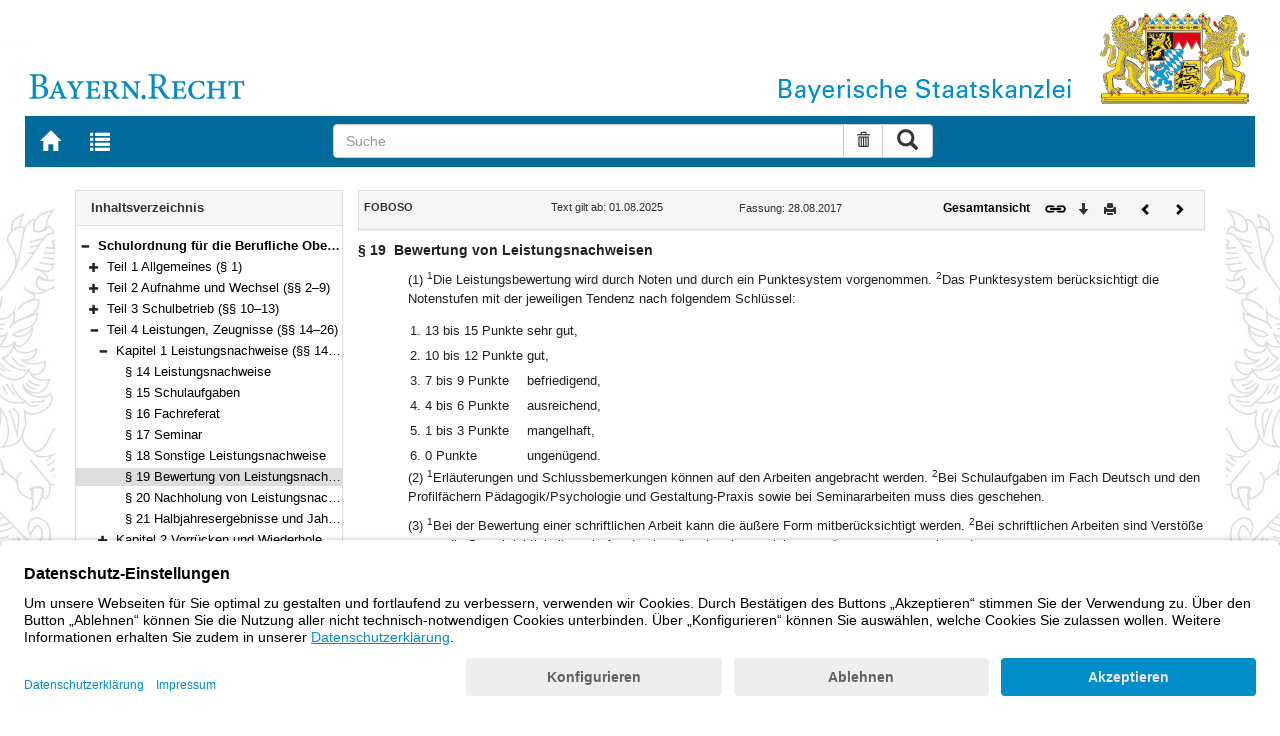

--- FILE ---
content_type: text/html; charset=utf-8
request_url: https://www.gesetze-bayern.de/Content/Document/BayFOBOSO-19
body_size: 5779
content:

<!DOCTYPE html>
<html lang="de">
<head>
  <meta http-equiv="X-UA-Compatible" content="IE=edge" />
  <meta name="viewport" content="width=device-width, initial-scale=1" />

  <title>FOBOSO: &#xA7; 19 Bewertung von Leistungsnachweisen - B&#xFC;rgerservice</title>
  <link href="/favicon.ico" rel="shortcut icon" type="image/x-icon" />
  <link rel="apple-touch-icon" href="/apple-touch-icon.png" />
  <link rel="apple-touch-icon-precomposed" href="/apple-touch-icon-precomposed.png" />

  <link rel="stylesheet" href="/bundles/styles.css" />
  

  <script id="usercentrics-cmp" src="https://app.usercentrics.eu/browser-ui/latest/loader.js" data-settings-id="fyxvNFVrU" async></script>
</head>
<body>

<form action="/Search" id="searchForm" method="post">
<nav class="navbar navbar-default navbar-fixed-top" aria-label="Seitennavigation">
    <div class="row" id="header">
        <div class="col-xs-12 col-sm-4" style="padding-right: 0px; padding-left: 0px;">
            <a class="navbarItem" href="/" title="Zur Startseite von BAYERN.RECHT">
                <img src="/Images/logo_bayern-recht.png" class="img-responsive pull-left hidden-xs" alt="Logo Bayern.Recht" />
            </a>
        </div>
        <div id="portalLogo" class="col-xs-12 col-sm-8" style="padding-right: 0px; padding-left: 0px;">
            <img src="/Images/logo_bayern.png" class="img-responsive pull-right hidden-xs" alt="Logo Bayern" />
            <img src="/Images/logo_xs_bayern.png" class="img-responsive pull-right visible-xs" alt="Logo Bayern" />
        </div>
    </div>

    <ul class="nav navbar-nav col-xs-8 col-sm-4 col-lg-3">
        <li>
                <a class="navbarItem" href="/" title="Zur Startseite von BAYERN.RECHT"><span style="font-size: 20px" class="glyphicon glyphicon-home"></span><span class="sr-only">Zur Startseite von BAYERN.RECHT</span></a>
        </li>
        <li>
                <a at-target="lastSearch" class="navbarItem" href="/Search" title="Zur Trefferliste der letzten Suche"><span style="font-size: 20px" class="glyphicon glyphicon-list"></span><span class="sr-only">Zur Trefferliste der letzten Suche</span></a>
        </li>
    </ul>

    <div class="navbar-header">
        <button type="button" class="navbar-toggle" data-toggle="collapse" data-target="#bs-example-navbar-collapse-1">
            <span class="sr-only">Toggle navigation</span>
            <span class="icon-bar"></span>
            <span class="icon-bar"></span>
            <span class="icon-bar"></span>
        </button>
    </div>
    
    <div class="col-sm-5 col-lg-6" id="searchPanelDiv">
        <div class="collapse navbar-collapse" id="bs-example-navbar-collapse-1">
            <div style="padding:0px">
              <div class="navbar-form">
  <div at-target="searchSuggestInputGroup" class="input-group">
    <input at-target="searchPanelBox" autocomplete="off" class="form-control" id="searchPanelBox" name="SearchFields.Content" aria-label="Suche" placeholder="Suche" title="Geben Sie die zu suchenden Begriffe wie Schlagworte, Aktenzeichen, Zitate in beliebiger Reihenfolge ein..." type="text" 
           value="">
    <div style="width: 85px" class="input-group-btn">
      <button at-target="searchPanelBoxClearer" id="searchPanelBoxClearer" title="Suche zurücksetzen" class="btn btn-default" type="button"><i class="glyphicon glyphicon-trash"></i><span class="sr-only">Suche zurücksetzen</span></button>
      <button at-target="searchPanelBoxSubmit" class="btn btn-default" title="Suche ausführen" type="submit" style="padding: 3px 14px"><i style="font-size: 21px" class="glyphicon glyphicon-search"></i><span class="sr-only">Suche ausführen</span></button>
    </div>
  </div>
</div>


            </div>
        </div>
    </div>
</nav>
      <main class="container">
            <div class="row">
                

<div id="navigation" role="navigation" class="col-sm-4 col-lg-3">
    <h1 class="sr-only">Navigation</h1>

<div class="panel panel-default">
    <div class="panel-heading">
        <h2 class="panel-title">
            Inhaltsverzeichnis
        </h2>
    </div>
    <div id="toc" class="panel-collapse collapse in documentNavigationType">
        <div class="panel-body">
            <div class="tree">
                <ul class="list-group">
                    
<li class="list-group-item node-tree expanded " data-level="1" data-nodeid="0" data-docid="BayFOBOSO" data-parent="" data-rootid="BayFOBOSO" title="Schulordnung f&#xFC;r die Berufliche Oberschule &#x2013; Fachoberschulen und Berufsoberschulen (Fachober- und Berufsoberschulordnung &#x2013; FOBOSO) Vom 28. August 2017 (GVBl. S. 451) BayRS 2236-7-1-K (&#xA7;&#xA7; 1&#x2013;44)">

<span class="icon" role="button"><i class="click-collapse glyphicon glyphicon-minus"></i><span class="sr-only">Bereich reduzieren</span></span><span class="icon"><i></i></span><a style="font-weight: bold" href="/Content/Document/BayFOBOSO">Schulordnung f&#xFC;r die Berufliche Oberschule &#x2013; Fachoberschulen und Berufsoberschulen (Fachober- und Berufsoberschulordnung &#x2013; FOBOSO) Vom 28. August 2017 (GVBl. S. 451) BayRS 2236-7-1-K (&#xA7;&#xA7; 1&#x2013;44)</a></li>

<li class="list-group-item node-tree collapsed " data-level="2" data-nodeid="1" data-docid="BayFOBOSO-G1" data-parent="BayFOBOSO" data-rootid="BayFOBOSO" title="Teil 1 Allgemeines (&#xA7; 1)">
        <span class="indent"></span>

<span class="icon" role="button"><i class="click-expand glyphicon glyphicon-plus"></i><span class="sr-only">Bereich erweitern</span></span><span class="icon"><i></i></span><a style="font-weight: normal" href="/Content/Document/BayFOBOSO-G1">Teil 1 Allgemeines (&#xA7; 1)</a></li>

<li class="list-group-item node-tree collapsed " data-level="2" data-nodeid="2" data-docid="BayFOBOSO-G2" data-parent="BayFOBOSO" data-rootid="BayFOBOSO" title="Teil 2 Aufnahme und Wechsel (&#xA7;&#xA7; 2&#x2013;9)">
        <span class="indent"></span>

<span class="icon" role="button"><i class="click-expand glyphicon glyphicon-plus"></i><span class="sr-only">Bereich erweitern</span></span><span class="icon"><i></i></span><a style="font-weight: normal" href="/Content/Document/BayFOBOSO-G2">Teil 2 Aufnahme und Wechsel (&#xA7;&#xA7; 2&#x2013;9)</a></li>

<li class="list-group-item node-tree collapsed " data-level="2" data-nodeid="3" data-docid="BayFOBOSO-G3" data-parent="BayFOBOSO" data-rootid="BayFOBOSO" title="Teil 3 Schulbetrieb (&#xA7;&#xA7; 10&#x2013;13)">
        <span class="indent"></span>

<span class="icon" role="button"><i class="click-expand glyphicon glyphicon-plus"></i><span class="sr-only">Bereich erweitern</span></span><span class="icon"><i></i></span><a style="font-weight: normal" href="/Content/Document/BayFOBOSO-G3">Teil 3 Schulbetrieb (&#xA7;&#xA7; 10&#x2013;13)</a></li>

<li class="list-group-item node-tree expanded " data-level="2" data-nodeid="4" data-docid="BayFOBOSO-G4" data-parent="BayFOBOSO" data-rootid="BayFOBOSO" title="Teil 4 Leistungen, Zeugnisse (&#xA7;&#xA7; 14&#x2013;26)">
        <span class="indent"></span>

<span class="icon" role="button"><i class="click-collapse glyphicon glyphicon-minus"></i><span class="sr-only">Bereich reduzieren</span></span><span class="icon"><i></i></span><a style="font-weight: normal" href="/Content/Document/BayFOBOSO-G4">Teil 4 Leistungen, Zeugnisse (&#xA7;&#xA7; 14&#x2013;26)</a></li>

<li class="list-group-item node-tree expanded " data-level="3" data-nodeid="5" data-docid="BayFOBOSO-G4_1" data-parent="BayFOBOSO-G4" data-rootid="BayFOBOSO" title="Kapitel 1 Leistungsnachweise (&#xA7;&#xA7; 14&#x2013;21)">
        <span class="indent"></span>
        <span class="indent"></span>

<span class="icon" role="button"><i class="click-collapse glyphicon glyphicon-minus"></i><span class="sr-only">Bereich reduzieren</span></span><span class="icon"><i></i></span><a style="font-weight: normal" href="/Content/Document/BayFOBOSO-G4_1">Kapitel 1 Leistungsnachweise (&#xA7;&#xA7; 14&#x2013;21)</a></li>

<li class="list-group-item node-tree  " data-level="4" data-nodeid="6" data-docid="BayFOBOSO-14" data-parent="BayFOBOSO-G4_1" data-rootid="BayFOBOSO" title="&#xA7; 14 Leistungsnachweise">
        <span class="indent"></span>
        <span class="indent"></span>
        <span class="indent"></span>

<span class="icon"><i class="glyphicon spacer"></i></span><span class="icon"><i></i></span><a style="font-weight: normal" href="/Content/Document/BayFOBOSO-14">&#xA7; 14 Leistungsnachweise</a></li>

<li class="list-group-item node-tree  " data-level="4" data-nodeid="7" data-docid="BayFOBOSO-15" data-parent="BayFOBOSO-G4_1" data-rootid="BayFOBOSO" title="&#xA7; 15 Schulaufgaben">
        <span class="indent"></span>
        <span class="indent"></span>
        <span class="indent"></span>

<span class="icon"><i class="glyphicon spacer"></i></span><span class="icon"><i></i></span><a style="font-weight: normal" href="/Content/Document/BayFOBOSO-15">&#xA7; 15 Schulaufgaben</a></li>

<li class="list-group-item node-tree  " data-level="4" data-nodeid="8" data-docid="BayFOBOSO-16" data-parent="BayFOBOSO-G4_1" data-rootid="BayFOBOSO" title="&#xA7; 16 Fachreferat">
        <span class="indent"></span>
        <span class="indent"></span>
        <span class="indent"></span>

<span class="icon"><i class="glyphicon spacer"></i></span><span class="icon"><i></i></span><a style="font-weight: normal" href="/Content/Document/BayFOBOSO-16">&#xA7; 16 Fachreferat</a></li>

<li class="list-group-item node-tree  " data-level="4" data-nodeid="9" data-docid="BayFOBOSO-17" data-parent="BayFOBOSO-G4_1" data-rootid="BayFOBOSO" title="&#xA7; 17 Seminar">
        <span class="indent"></span>
        <span class="indent"></span>
        <span class="indent"></span>

<span class="icon"><i class="glyphicon spacer"></i></span><span class="icon"><i></i></span><a style="font-weight: normal" href="/Content/Document/BayFOBOSO-17">&#xA7; 17 Seminar</a></li>

<li class="list-group-item node-tree  " data-level="4" data-nodeid="10" data-docid="BayFOBOSO-18" data-parent="BayFOBOSO-G4_1" data-rootid="BayFOBOSO" title="&#xA7; 18 Sonstige Leistungsnachweise">
        <span class="indent"></span>
        <span class="indent"></span>
        <span class="indent"></span>

<span class="icon"><i class="glyphicon spacer"></i></span><span class="icon"><i></i></span><a style="font-weight: normal" href="/Content/Document/BayFOBOSO-18">&#xA7; 18 Sonstige Leistungsnachweise</a></li>

<li class="list-group-item node-tree  node-selected" data-level="4" data-nodeid="11" data-docid="BayFOBOSO-19" data-parent="BayFOBOSO-G4_1" data-rootid="BayFOBOSO" title="&#xA7; 19 Bewertung von Leistungsnachweisen">
        <span class="indent"></span>
        <span class="indent"></span>
        <span class="indent"></span>

<span class="icon"><i class="glyphicon spacer"></i></span><span class="icon"><i></i></span><a style="font-weight: normal" href="/Content/Document/BayFOBOSO-19">&#xA7; 19 Bewertung von Leistungsnachweisen</a></li>

<li class="list-group-item node-tree  " data-level="4" data-nodeid="12" data-docid="BayFOBOSO-20" data-parent="BayFOBOSO-G4_1" data-rootid="BayFOBOSO" title="&#xA7; 20 Nachholung von Leistungsnachweisen">
        <span class="indent"></span>
        <span class="indent"></span>
        <span class="indent"></span>

<span class="icon"><i class="glyphicon spacer"></i></span><span class="icon"><i></i></span><a style="font-weight: normal" href="/Content/Document/BayFOBOSO-20">&#xA7; 20 Nachholung von Leistungsnachweisen</a></li>

<li class="list-group-item node-tree  " data-level="4" data-nodeid="13" data-docid="BayFOBOSO-21" data-parent="BayFOBOSO-G4_1" data-rootid="BayFOBOSO" title="&#xA7; 21 Halbjahresergebnisse und Jahresnoten">
        <span class="indent"></span>
        <span class="indent"></span>
        <span class="indent"></span>

<span class="icon"><i class="glyphicon spacer"></i></span><span class="icon"><i></i></span><a style="font-weight: normal" href="/Content/Document/BayFOBOSO-21">&#xA7; 21 Halbjahresergebnisse und Jahresnoten</a></li>

<li class="list-group-item node-tree collapsed " data-level="3" data-nodeid="14" data-docid="BayFOBOSO-G4_2" data-parent="BayFOBOSO-G4" data-rootid="BayFOBOSO" title="Kapitel 2 Vorr&#xFC;cken und Wiederholen (&#xA7;&#xA7; 22&#x2013;25)">
        <span class="indent"></span>
        <span class="indent"></span>

<span class="icon" role="button"><i class="click-expand glyphicon glyphicon-plus"></i><span class="sr-only">Bereich erweitern</span></span><span class="icon"><i></i></span><a style="font-weight: normal" href="/Content/Document/BayFOBOSO-G4_2">Kapitel 2 Vorr&#xFC;cken und Wiederholen (&#xA7;&#xA7; 22&#x2013;25)</a></li>

<li class="list-group-item node-tree collapsed " data-level="3" data-nodeid="15" data-docid="BayFOBOSO-G4_3" data-parent="BayFOBOSO-G4" data-rootid="BayFOBOSO" title="Kapitel 3 Zeugnisse (&#xA7; 26)">
        <span class="indent"></span>
        <span class="indent"></span>

<span class="icon" role="button"><i class="click-expand glyphicon glyphicon-plus"></i><span class="sr-only">Bereich erweitern</span></span><span class="icon"><i></i></span><a style="font-weight: normal" href="/Content/Document/BayFOBOSO-G4_3">Kapitel 3 Zeugnisse (&#xA7; 26)</a></li>

<li class="list-group-item node-tree collapsed " data-level="2" data-nodeid="16" data-docid="BayFOBOSO-G5" data-parent="BayFOBOSO" data-rootid="BayFOBOSO" title="Teil 5 Pr&#xFC;fungen (&#xA7;&#xA7; 27&#x2013;43)">
        <span class="indent"></span>

<span class="icon" role="button"><i class="click-expand glyphicon glyphicon-plus"></i><span class="sr-only">Bereich erweitern</span></span><span class="icon"><i></i></span><a style="font-weight: normal" href="/Content/Document/BayFOBOSO-G5">Teil 5 Pr&#xFC;fungen (&#xA7;&#xA7; 27&#x2013;43)</a></li>

<li class="list-group-item node-tree collapsed " data-level="2" data-nodeid="17" data-docid="BayFOBOSO-G6" data-parent="BayFOBOSO" data-rootid="BayFOBOSO" title="Teil 6 Schlussbestimmungen (&#xA7;&#xA7; 43a&#x2013;44)">
        <span class="indent"></span>

<span class="icon" role="button"><i class="click-expand glyphicon glyphicon-plus"></i><span class="sr-only">Bereich erweitern</span></span><span class="icon"><i></i></span><a style="font-weight: normal" href="/Content/Document/BayFOBOSO-G6">Teil 6 Schlussbestimmungen (&#xA7;&#xA7; 43a&#x2013;44)</a></li>

<li class="list-group-item node-tree  " data-level="2" data-nodeid="18" data-docid="BayFOBOSO-NN1" data-parent="BayFOBOSO" data-rootid="BayFOBOSO" title="[Schlussformel]">
        <span class="indent"></span>

<span class="icon"><i class="glyphicon spacer"></i></span><span class="icon"><i></i></span><a style="font-weight: normal" href="/Content/Document/BayFOBOSO-NN1">[Schlussformel]</a></li>

<li class="list-group-item node-tree collapsed " data-level="2" data-nodeid="19" data-docid="BayFOBOSO-ANL_1" data-parent="BayFOBOSO" data-rootid="BayFOBOSO" title="Anlage 1 Stundentafel an der Beruflichen Oberschule">
        <span class="indent"></span>

<span class="icon" role="button"><i class="click-expand glyphicon glyphicon-plus"></i><span class="sr-only">Bereich erweitern</span></span><span class="icon"><i></i></span><a style="font-weight: normal" href="/Content/Document/BayFOBOSO-ANL_1">Anlage 1 Stundentafel an der Beruflichen Oberschule</a></li>

<li class="list-group-item node-tree collapsed " data-level="2" data-nodeid="20" data-docid="BayFOBOSO-ANL_2" data-parent="BayFOBOSO" data-rootid="BayFOBOSO" title="Anlage 2 Stundentafel des DBFH-Bildungsgangs">
        <span class="indent"></span>

<span class="icon" role="button"><i class="click-expand glyphicon glyphicon-plus"></i><span class="sr-only">Bereich erweitern</span></span><span class="icon"><i></i></span><a style="font-weight: normal" href="/Content/Document/BayFOBOSO-ANL_2">Anlage 2 Stundentafel des DBFH-Bildungsgangs</a></li>

<li class="list-group-item node-tree  " data-level="2" data-nodeid="21" data-docid="BayFOBOSO-ANL_3" data-parent="BayFOBOSO" data-rootid="BayFOBOSO" title="Anlage 3 Schulaufgaben pro Schulhalbjahr oder Ausbildungsabschnitt an der Beruflichen Oberschule">
        <span class="indent"></span>

<span class="icon"><i class="glyphicon spacer"></i></span><span class="icon"><i></i></span><a style="font-weight: normal" href="/Content/Document/BayFOBOSO-ANL_3">Anlage 3 Schulaufgaben pro Schulhalbjahr oder Ausbildungsabschnitt an der Beruflichen Oberschule</a></li>

<li class="list-group-item node-tree collapsed " data-level="2" data-nodeid="22" data-docid="BayFOBOSO-ANL_4" data-parent="BayFOBOSO" data-rootid="BayFOBOSO" title="Anlage 4 Abschl&#xFC;sse an der Beruflichen Oberschule">
        <span class="indent"></span>

<span class="icon" role="button"><i class="click-expand glyphicon glyphicon-plus"></i><span class="sr-only">Bereich erweitern</span></span><span class="icon"><i></i></span><a style="font-weight: normal" href="/Content/Document/BayFOBOSO-ANL_4">Anlage 4 Abschl&#xFC;sse an der Beruflichen Oberschule</a></li>

<li class="list-group-item node-tree collapsed " data-level="2" data-nodeid="23" data-docid="BayFOBOSO-ANL_5" data-parent="BayFOBOSO" data-rootid="BayFOBOSO" title="Anlage 5 Fachabitur im DBFH-Bildungsgang">
        <span class="indent"></span>

<span class="icon" role="button"><i class="click-expand glyphicon glyphicon-plus"></i><span class="sr-only">Bereich erweitern</span></span><span class="icon"><i></i></span><a style="font-weight: normal" href="/Content/Document/BayFOBOSO-ANL_5">Anlage 5 Fachabitur im DBFH-Bildungsgang</a></li>

                </ul>
            </div>
        </div>
    </div>
</div>
</div>
<div id="content" class="col-sm-8 col-lg-9 " style="padding:0px">
    <h1 class="sr-only">Inhalt</h1>
    

<div class="panel panel-default">
    <div class="panel-heading" style="padding-top: 9px; padding-bottom: 8px">
        <div class="panel-title row">
            <div id="doc-metadata" class="col-xs-7 col-sm-6 col-md-7 col-lg-8">
                <div class="row">
                        <div class="col-md-4" style="padding-right: 0px; padding-left: 5px">
                            <b>FOBOSO</b>
                        </div>
                        <div class="col-md-4" style="padding-right: 0px; padding-left: 5px">
                            Text gilt ab: 01.08.2025
                        </div>
                        <div class="col-md-4" style="padding-right: 0px; padding-left: 5px">
                            
                        </div>
                        <div class="col-md-4" style="padding-right: 0px; padding-left: 5px">
                            Fassung: 28.08.2017
                        </div>
                        <div class="col-md-4" style="padding-right: 0px; padding-left: 5px">
                            
                        </div>
                </div>
            </div>
            <div id="doc-toolbar" class="col-xs-5 col-sm-6 col-md-5 col-lg-4">
                <div class="row">
                    <div class="col-xs-12 col-sm-5 toolbar-cmd text-right">
                                <a style="font-weight:bold" href="/Content/Document/BayFOBOSO/true" title="Gesamtes Gesetz auf einer Seite anzeigen"><span>Gesamtansicht</span></a>
                    </div>
                    <div class="col-xs-12 col-sm-7">
                        <div class="row pull-right">
                            <div class="col-xs-2 toolbar-cmd" style="padding-left: 5px;">
                                <label for="linking" title="Link abrufen">
                                    <button type="button" class="anchor-getLink"><img src="/Images/link.png" title="Link abrufen" alt="Link abrufen" /></button>
                                </label>
                              <div id="getLinkPopover" style="display: none">
                                  <input type="text" name="linkurl" id="linking" value="https://www.gesetze-bayern.de/Content/Document/BayFOBOSO-19" />
                              </div>
                            </div>
                            <div class="col-xs-2 toolbar-cmd">
                                <button type="button" class="anchor-downloadDocument" at-target="downloadDocument"><span class="glyphicon glyphicon-arrow-down" title="Download"></span><span class="sr-only">Download</span></button>
                              <div id="downloadDocumentPopover" style="display: none">
                                <ul id="download-list" class="popover-list">
                                  <li><a at-target="downloadDocumentPDF" href="/Content/Pdf/BayFOBOSO-19?all=False" title="Download PDF"><img src="/Images/pdficon.png" alt="Download PDF" /></a></li>
                                  <li><a at-target="downloadDocumentRTF" href="/Content/Rtf/BayFOBOSO-19?all=False" title="Download RTF" style="padding-left: 10px;"><img src="/Images/rtficon.png" alt="Download RTF" /></a></li>
                                  <li><a at-target="downloadDocumentZIP" href="/Content/Zip/BayFOBOSO" title="Download ZIP" style="padding-left: 10px;"><img src="/Images/zipicon.png" alt="Download ZIP" /></a></li>
                                </ul>
                              </div>
                            </div>
                            <div class="col-xs-2 toolbar-cmd">
                                <button type="button" class="anchor-print" at-target="printDocument" onclick="window.open('/Content/Document/BayFOBOSO-19?view=Print')" title="Drucken"><span class="glyphicon glyphicon-print"></span><span class="sr-only">Drucken</span></button>
                            </div>

                                <div class="col-xs-3 toolbar-cmd" style="padding-left:18px">
                                        <a href="/Content/Document/BayFOBOSO-18" title="Vorheriges Dokument"><span class="glyphicon glyphicon-chevron-left"></span><span class="sr-only">Vorheriges Dokument</span></a>
                                </div>
                                <div class="col-xs-3 toolbar-cmd">
                                        <a href="/Content/Document/BayFOBOSO-20" title="Nächstes Dokument"><span class="glyphicon glyphicon-chevron-right"></span><span class="sr-only">Nächstes Dokument</span></a>
                                </div>
                        </div>
                    </div>
                </div>
            </div>
        </div>
    </div>
</div>
<div class="cont">
    
                <div class="paraheading">
                  <div class="absatz paranr">§ 19</div>
                  <div class="absatz paratitel"> Bewertung von Leistungsnachweisen </div>
                  <div class="clearer"></div>
                </div>
                <div class="absatz paratext">(1) <sup class="satznr">1</sup>Die Leistungsbewertung wird durch Noten und durch ein Punktesystem vorgenommen. <sup class="satznr">2</sup>Das Punktesystem berücksichtigt die Notenstufen mit der jeweiligen Tendenz nach folgendem Schlüssel:</div>
                <table rules="none" border="0" frame="void">
                  <colgroup>
                    <col />
                    <col />
                    <col />
                  </colgroup>
                  <tbody>
                    <tr>
                      <td colspan="1" rowspan="1" style="text-align:left; vertical-align:top" valign="top">
                        <div class="absatz tab">1.</div>
                      </td>
                      <td colspan="1" rowspan="1" style="text-align:left; vertical-align:top" valign="top">
                        <div class="absatz tab">13 bis 15 Punkte</div>
                      </td>
                      <td colspan="1" rowspan="1" style="text-align:left; vertical-align:top" valign="top">
                        <div class="absatz tab">sehr gut,</div>
                      </td>
                    </tr>
                    <tr>
                      <td colspan="1" rowspan="1" style="text-align:left; vertical-align:top" valign="top">
                        <div class="absatz tab">2.</div>
                      </td>
                      <td colspan="1" rowspan="1" style="text-align:left; vertical-align:top" valign="top">
                        <div class="absatz tab">10 bis 12 Punkte</div>
                      </td>
                      <td colspan="1" rowspan="1" style="text-align:left; vertical-align:top" valign="top">
                        <div class="absatz tab">gut,</div>
                      </td>
                    </tr>
                    <tr>
                      <td colspan="1" rowspan="1" style="text-align:left; vertical-align:top" valign="top">
                        <div class="absatz tab">3.</div>
                      </td>
                      <td colspan="1" rowspan="1" style="text-align:left; vertical-align:top" valign="top">
                        <div class="absatz tab">7 bis 9 Punkte</div>
                      </td>
                      <td colspan="1" rowspan="1" style="text-align:left; vertical-align:top" valign="top">
                        <div class="absatz tab">befriedigend,</div>
                      </td>
                    </tr>
                    <tr>
                      <td colspan="1" rowspan="1" style="text-align:left; vertical-align:top" valign="top">
                        <div class="absatz tab">4.</div>
                      </td>
                      <td colspan="1" rowspan="1" style="text-align:left; vertical-align:top" valign="top">
                        <div class="absatz tab">4 bis 6 Punkte</div>
                      </td>
                      <td colspan="1" rowspan="1" style="text-align:left; vertical-align:top" valign="top">
                        <div class="absatz tab">ausreichend,</div>
                      </td>
                    </tr>
                    <tr>
                      <td colspan="1" rowspan="1" style="text-align:left; vertical-align:top" valign="top">
                        <div class="absatz tab">5.</div>
                      </td>
                      <td colspan="1" rowspan="1" style="text-align:left; vertical-align:top" valign="top">
                        <div class="absatz tab">1 bis 3 Punkte</div>
                      </td>
                      <td colspan="1" rowspan="1" style="text-align:left; vertical-align:top" valign="top">
                        <div class="absatz tab">mangelhaft,</div>
                      </td>
                    </tr>
                    <tr>
                      <td colspan="1" rowspan="1" style="text-align:left; vertical-align:top" valign="top">
                        <div class="absatz tab">6.</div>
                      </td>
                      <td colspan="1" rowspan="1" style="text-align:left; vertical-align:top" valign="top">
                        <div class="absatz tab">0 Punkte</div>
                      </td>
                      <td colspan="1" rowspan="1" style="text-align:left; vertical-align:top" valign="top">
                        <div class="absatz tab">ungenügend.</div>
                      </td>
                    </tr>
                  </tbody>
                </table>
                <div class="absatz paratext">(2) <sup class="satznr">1</sup>Erläuterungen und Schlussbemerkungen können auf den Arbeiten angebracht werden. <sup class="satznr">2</sup>Bei Schulaufgaben im Fach Deutsch und den Profilfächern Pädagogik/Psychologie und Gestaltung-Praxis sowie bei Seminararbeiten muss dies geschehen.</div>
                <div class="absatz paratext">(3) <sup class="satznr">1</sup>Bei der Bewertung einer schriftlichen Arbeit kann die äußere Form mitberücksichtigt werden. <sup class="satznr">2</sup>Bei schriftlichen Arbeiten sind Verstöße gegen die Sprachrichtigkeit sowie Ausdrucksmängel zu kennzeichnen und angemessen zu bewerten.</div>
                <div class="absatz paratext">(4) Wird ohne ausreichende Entschuldigung ein angekündigter Leistungsnachweis versäumt, eine Leistung verweigert oder die Seminararbeit nicht termingerecht abgegeben, werden 0 Punkte erteilt.</div>
                <div class="absatz paratext">(5) § 28 Abs. 6, § 34 Abs. 2 und § 36 Abs. 2 gelten entsprechend.</div>
                <div class="absatz paratext">(6) <sup class="satznr">1</sup>Sind in einem Fach die Bewertungen mehrerer Einzelleistungen zu einem Ergebnis zusammenzufassen, wird ausgehend von den Bewertungen nach Punkten unter Beachtung der Gewichtungsregelungen dieser Schulordnung ein Durchschnittswert berechnet. <sup class="satznr">2</sup>Zwischenergebnisse werden nicht gerundet. <sup class="satznr">3</sup>Das jeweilige Endergebnis wird auf einen ganzzahligen Punktwert gerundet, wobei Nachkommastellen unter n,50 abgerundet und Nachkommastellen ab n,50 aufgerundet werden. <sup class="satznr">4</sup>Werte unter 1,00 sind stets auf 0 Punkte abzurunden.</div>
              
</div>


</div>
        


            </div>
      </main>


<footer class="row">
    <ul>
        <li class="col-sm-3">
            <a href="http://www.bayern.de" target="_blank">Bayern.de</a>
        </li>
        <li class="col-sm-3">
            <a href="http://www.freistaat.bayern/" target="_blank">BayernPortal</a>
        </li>
        <li class="col-sm-3">
            <a href="/Content/Document/Datenschutz">Datenschutz</a>
        </li>
        <li class="col-sm-3">
            <a href="/Content/Document/Impressum">Impressum</a>
        </li>
        <li class="col-sm-3">
            <a href="/Content/Document/Barrierefreiheit">Barrierefreiheit</a>
        </li>
        <li class="col-sm-3">
            <a href="/Content/Document/Hilfe">Hilfe</a>
        </li>
        <li class="col-sm-3">
            <a href="http://www.bayern.de/service/bayern-direkt-2/" target="_blank">Kontakt</a>
        </li>
        <li class="col-sm-3">
            <button class="btn btn-link" id="adjustFontsize" type="button"><span style="font-size: 55%" class="glyphicon glyphicon-font" title="Schriftgröße"></span><span style="font-size: 90%" class="glyphicon glyphicon-font" title="Schriftgröße"></span><span class="sr-only">Schriftgröße</span></button>
          <div id="adjustFontsizePopover" style="display: none">
            <ul id="fontsize-list" class="popover-list">
              <li><a id="btn-fontsize-small" href="/changefontsize?fontsize=small"><span>A</span></a></li>
              <li><a id="btn-fontsize-normal" href="/changefontsize?fontsize=middle"><span>A</span></a></li>
              <li><a id="btn-fontsize-large" href="/changefontsize?fontsize=large"><span>A</span></a></li>
            </ul>
          </div>
            <span>&nbsp;&nbsp;&nbsp;&nbsp;</span>
          <a href="/changecontrast" title="Kontrastwechsel"><span style="font-size: 120%" class="glyphicon glyphicon-adjust"></span><span class="sr-only">Kontrastwechsel</span></a>
        </li>
    </ul>
</footer><input name="__RequestVerificationToken" type="hidden" value="CfDJ8L3-B3X7t51Po-X3ptTaoGRTNChZrOwyDah6CjR1EG26Z08BOHOwt1XR0qCYryDavcbup_bwjgqJUrOR958nMVubDzdYhKBbZFoV33v5yenFgQ9o9mQXTVFPQLMDXI5ZO0D83zlxwvl9a7z3Iw1swoM" /></form>
    <!-- Piwik -->
<script type="text/plain" data-usercentrics="Matomo">
        var _paq = _paq || [];
        const regex = /-(?!bayern\.de)/g;
        _paq.push(['setCustomUrl', location.href.replace(regex,'/') + '/']);
        _paq.push(['trackPageView']);
        _paq.push(['enableLinkTracking']);
        (function() {
        _paq.push(['setTrackerUrl', 'https://beck.matomo.cloud/matomo.php']);
        _paq.push(['setSiteId', 4]);

        var d=document, g=d.createElement('script'), s=d.getElementsByTagName('script')[0];
        g.type='text/javascript'; g.async=true; g.defer=true; g.src='https://beck.matomo.cloud/matomo.js'; s.parentNode.insertBefore(g,s);
        })();
</script>
<!-- End Piwik Code -->


    <script src="/bundles/jquery.js"></script>
    
    
    <script src="/bundles/Scripts.js"></script>
</body>
</html>
